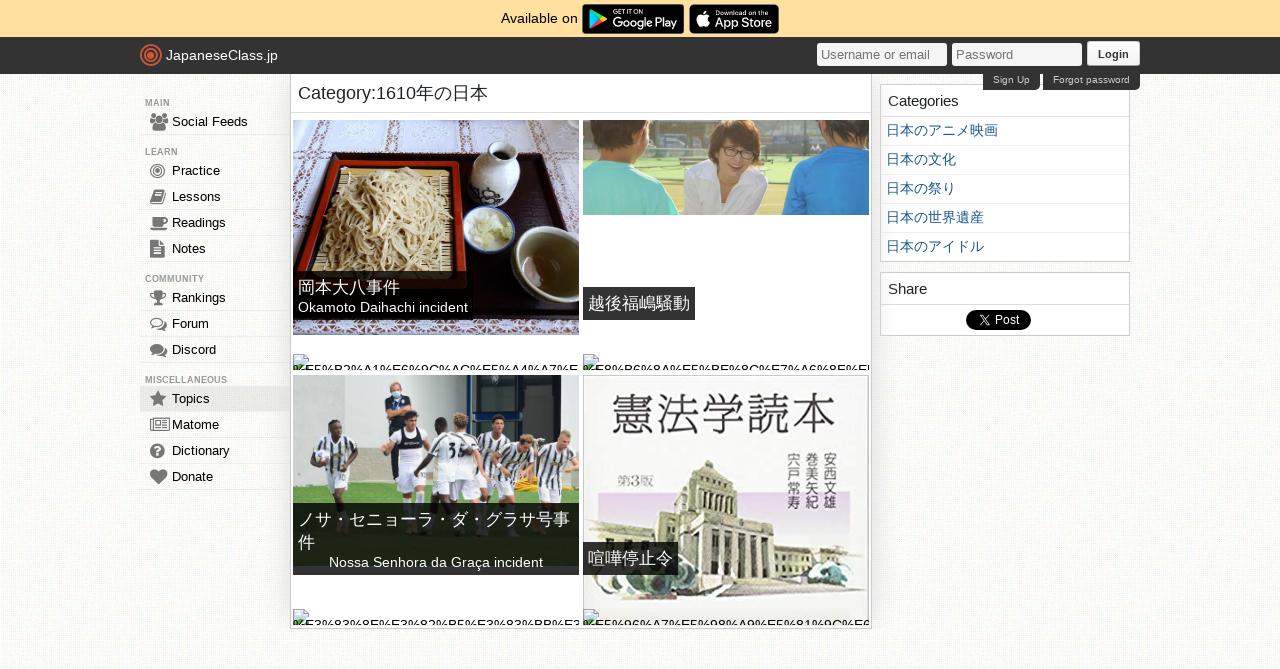

--- FILE ---
content_type: text/html; charset=utf-8
request_url: https://japaneseclass.jp/trends/list/Category:1610%E5%B9%B4%E3%81%AE%E6%97%A5%E6%9C%AC
body_size: 4450
content:
<!DOCTYPE html><html><head><!-- Google tag (gtag.js)--><script async src="https://www.googletagmanager.com/gtag/js?id=G-DNG93ZD7P1" type="9f3c900a7443c256da27f294-text/javascript"></script><script type="9f3c900a7443c256da27f294-text/javascript">window.dataLayer = window.dataLayer || [];
function gtag(){dataLayer.push(arguments);}
gtag('js', new Date());
gtag('config', 'G-DNG93ZD7P1');
</script><link rel="dns-prefetch" href="https://cdn.japaneseclass.jp"><meta charset="utf-8"><!-- verification codes--><meta name="y_key" content="eed5acc5360ba626"><meta name="google-site-verification" content="NU4y71Mg9hLhJZ31r1wKR84zgXB4L_2q5v5SbfJZSHA"><meta name="msvalidate.01" content="D65BDFC535FC6BCAE927F1843D4FE9AA"><meta name="p:domain_verify" content="f137121c58fd97ae65c72aac1730cb14"><meta property="fb:app_id" content="246148497593"><meta property="og:app_id" content="246148497593"><meta name="alexaVerifyID" content="kL7SN9uSdZWpRmxoRxtZLFIRfHI"><meta name="viewport" content="initial-scale=1,maximum-scale=1,user-scalable=no"><!--if lt IE 9<script type="text/javascript" src="http://cdnjs.cloudflare.com/ajax/libs/html5shiv/3.7/html5shiv-printshiv.min.js"></script>
<script type="text/javascript" src="http://cdnjs.cloudflare.com/ajax/libs/es5-shim/3.4.0/es5-sham.min.js"></script>
<script type="text/javascript" src="http://cdnjs.cloudflare.com/ajax/libs/es5-shim/4.1.0/es5-sham.min.js"></script>
<script type="text/javascript" src="http://cdnjs.cloudflare.com/ajax/libs/selectivizr/1.0.2/selectivizr-min.js"></script>
<script type="text/javascript" src="http://cdnjs.cloudflare.com/ajax/libs/json2/20130526/json2.min.js"></script>
<sciprt type="text/javascript" src="http://cdnjs.cloudflare.com/ajax/libs/placeholders/3.0.2/placeholders.js"></script>
--><link rel="shortcut icon" href="https://cdn.japaneseclass.jp/assets/favicon.ico" type="image/x-icon"><link rel="icon" href="https://cdn.japaneseclass.jp/assets/favicon.ico" sizes="32x32"><link rel="stylesheet" type="text/css" href="https://cdn.japaneseclass.jp/build/stylus/base.css?ver=835"><!--!{ads.print(user, 'popupunder')}--><script type="9f3c900a7443c256da27f294-text/javascript" src="//connect.facebook.net/en_US/all.js"></script><script type="9f3c900a7443c256da27f294-text/javascript">var bian = bian || {};
bian.user = null;
bian.isBot = false;
bian.tempUser = null;
bian.quests = null;
bian.constants = {"LEVEL_REQUIREMENTS":{"1":0,"2":4000,"3":12000,"4":27000,"5":52000,"6":97000,"7":170000,"8":270000,"9":380000}};
var jcjp = {
  gap: 1765602138509 - Date.now(),
  now: 1765602138509
};

</script><meta name="verify-admitad" content="0f23a69571"><meta name="description" content="日本の人気トピックスランキング Category:1610年の日本 岡本大八事件, 越後福嶋騒動, ノサ・セニョーラ・ダ・グラサ号事件, 喧嘩停止令"><title>Category:1610年の日本 (page 1) - JapaneseClass.jp</title></head><body><div class="body-wrapper"><div class="announcement">Available on <a href="https://play.google.com/store/apps/details?id=com.japaneseclass" target="_blank"><img class="middle" height="30" src="/images/logos/google-play.svg" alt="Google Play"></a><a class="ml5" href="https://apps.apple.com/us/app/japaneseclass-jp/id1606083467" target="_blank"><img class="middle" height="30" src="/images/logos/app-store.svg" alt="App Store"></a></div><div class="body has-announcement"><div id="fb-root"> </div><header><div id="header"><a class="logo" href="/"><i class="logo-circle fa fa-bullseye fa-5x"></i><span class="jcjp">JapaneseClass.jp</span><!--img(src='/assets/images/jcjp-logo.png')--></a><div class="pull-right right-head login-form"><form action="/auth/login" method="post"><input class="login-input" type="text" placeholder="Username or email" name="username"><input class="login-input" type="password" placeholder="Password" name="password"><button type="submit">Login</button></form><div class="under-header-link forgot-link pull-right">Forgot password</div><div class="under-header-link pull-right mr3" id="react-signup-link"></div></div></div></header><div class="wrapper"><nav><ul id="nav"><li class="header_li_menu">MAIN</li><li class="menu-feeds"><a href="/feeds"><i class="fa fa-group fa-lg"></i>Social Feeds</a></li><li class="header_li_menu">LEARN</li><li class="menu-practice"><a href="/practice"> <i class="fa fa-bullseye fa-lg"></i>Practice</a></li><li class="menu-lessons"><a href="/lessons"><i class="fa fa-book fa-lg"></i>Lessons</a></li><li class="menu-readings"><a href="/readings/list/h"><i class="fa fa-coffee fa-lg"></i>Readings</a></li><li class="menu-notes"><a href="/notes"><i class="fa fa-file-text fa-lg"></i>Notes</a></li><li class="header_li_menu">COMMUNITY</li><li class="menu-ranking"><a href="/user/ranking"><i class="fa fa-trophy fa-lg"></i>Rankings</a></li><li class="menu-forum"><a href="/forum"><i class="fa fa-comments-o fa-lg"></i>Forum</a></li><li class="menu-chat"><a target="_blank" href="https://discord.com/invite/eXGtSpECUb"><!--a(href='/chat')--><i class="fa fa-comments fa-lg"></i>Discord</a></li><!--li.header_li_menu GAME--><!--li: a()i.fa.fa-sun.fa-lg
| Avatar--><li class="header_li_menu">MISCELLANEOUS</li><li class="menu-trends menu-selected"><a href="/trends/list/all"><i class="fa fa-star fa-lg"></i>Topics</a></li><li><a href="/matome"><i class="fa fa-newspaper-o fa-lg"></i>Matome</a></li><li><a href="/dictionary"><i class="fa fa-question-circle fa-lg"></i>Dictionary</a></li><li class="mb30"><a href="/donate"><i class="fa fa-heart fa-lg"></i>Donate</a></li></ul></nav><div id="content"><h1>Category:1610年の日本 </h1><ul class="clearfix" id="topics-list"><li itemscope="" itemtype="http://schema.org/Article"><a href="/trends/about/岡本大八事件"><script src="/cdn-cgi/scripts/7d0fa10a/cloudflare-static/rocket-loader.min.js" data-cf-settings="9f3c900a7443c256da27f294-|49"></script><img class="thumb remove" src="https://livedoor.blogimg.jp/miyacharlie/imgs/9/e/9eb42b31.jpg" alt="岡本大八事件" onerror="this.src=&quot;/assets/upload/unknown_pp.jpg&quot;;this.alt='unknown'" itemprop="image"></a><a class="data" href="/trends/about/岡本大八事件"><h2 itemprop="name">岡本大八事件</h2><div class="en-title">Okamoto Daihachi incident</div></a><div class="info"><img src="https://chart.apis.google.com/chart?cht=ls&amp;chs=287x20&amp;chd=t:55.26315789473685,57.89473684210527,71.05263157894737,42.10526315789473,36.84210526315789,63.1578947368421,68.42105263157895,42.10526315789473,76.31578947368422,63.1578947368421,39.473684210526315,39.473684210526315,42.10526315789473,44.73684210526316,86.8421052631579,52.63157894736842,60.526315789473685,60.526315789473685,52.63157894736842,63.1578947368421,39.473684210526315,73.68421052631578,63.1578947368421,73.68421052631578,52.63157894736842,44.73684210526316,65.78947368421053,73.68421052631578,71.05263157894737,34.21052631578947,65.78947368421053,52.63157894736842,34.21052631578947,47.368421052631575,65.78947368421053,73.68421052631578,60.526315789473685,65.78947368421053,65.78947368421053,52.63157894736842,78.94736842105263,89.47368421052632,94.73684210526315,63.1578947368421,100,57.89473684210527,44.73684210526316,44.73684210526316&amp;chco=CCCCCC&amp;chm=B,CCCCCC,0,0,0&amp;chds=0,110&amp;chf=bg,s,65432100" alt="trends timeline for %E5%B2%A1%E6%9C%AC%E5%A4%A7%E5%85%AB%E4%BA%8B%E4%BB%B6"></div></li><li itemscope="" itemtype="http://schema.org/Article"><a href="/trends/about/越後福嶋騒動"><script src="/cdn-cgi/scripts/7d0fa10a/cloudflare-static/rocket-loader.min.js" data-cf-settings="9f3c900a7443c256da27f294-|49"></script><img class="thumb remove" src="https://pbs.twimg.com/profile_banners/185313816/1466844678/1500x500" alt="越後福嶋騒動" onerror="this.src=&quot;/assets/upload/unknown_pp.jpg&quot;;this.alt='unknown'" itemprop="image"></a><a class="data" href="/trends/about/越後福嶋騒動"><h2 itemprop="name">越後福嶋騒動</h2></a><div class="info"><img src="https://chart.apis.google.com/chart?cht=ls&amp;chs=287x20&amp;chd=t:44.44444444444444,13.88888888888889,19.444444444444446,27.77777777777778,13.88888888888889,8.333333333333332,13.88888888888889,11.11111111111111,5.555555555555555,11.11111111111111,16.666666666666664,5.555555555555555,2.7777777777777777,22.22222222222222,11.11111111111111,16.666666666666664,11.11111111111111,19.444444444444446,13.88888888888889,8.333333333333332,19.444444444444446,16.666666666666664,19.444444444444446,11.11111111111111,5.555555555555555,19.444444444444446,22.22222222222222,27.77777777777778,19.444444444444446,19.444444444444446,30.555555555555557,19.444444444444446,16.666666666666664,33.33333333333333,30.555555555555557,11.11111111111111,11.11111111111111,8.333333333333332,25,5.555555555555555,11.11111111111111,11.11111111111111,13.88888888888889,38.88888888888889,100,19.444444444444446,11.11111111111111&amp;chco=CCCCCC&amp;chm=B,CCCCCC,0,0,0&amp;chds=0,110&amp;chf=bg,s,65432100" alt="trends timeline for %E8%B6%8A%E5%BE%8C%E7%A6%8F%E5%B6%8B%E9%A8%92%E5%8B%95"></div></li><li itemscope="" itemtype="http://schema.org/Article"><a href="/trends/about/ノサ・セニョーラ・ダ・グラサ号事件"><script src="/cdn-cgi/scripts/7d0fa10a/cloudflare-static/rocket-loader.min.js" data-cf-settings="9f3c900a7443c256da27f294-|49"></script><img class="thumb remove" src="https://cdn-ak.f.st-hatena.com/images/fotolife/a/abyssus/20200921/20200921185406.jpg" alt="ノサ・セニョーラ・ダ・グラサ号事件" onerror="this.src=&quot;/assets/upload/unknown_pp.jpg&quot;;this.alt='unknown'" itemprop="image"></a><a class="data" href="/trends/about/ノサ・セニョーラ・ダ・グラサ号事件"><h2 itemprop="name">ノサ・セニョーラ・ダ・グラサ号事件</h2><div class="en-title">Nossa Senhora da Graça incident</div></a><div class="info"><img src="https://chart.apis.google.com/chart?cht=ls&amp;chs=287x20&amp;chd=t:18.75,43.75,18.75,93.75,18.75,31.25,18.75,43.75,37.5,62.5,50,43.75,50,56.25,87.5,81.25,31.25,37.5,50,25,25,50,87.5,75,37.5,56.25,43.75,50,81.25,43.75,87.5,25,18.75,18.75,68.75,37.5,81.25,31.25,100,31.25,75,43.75,25,68.75,50,25,31.25,62.5&amp;chco=CCCCCC&amp;chm=B,CCCCCC,0,0,0&amp;chds=0,110&amp;chf=bg,s,65432100" alt="trends timeline for %E3%83%8E%E3%82%B5%E3%83%BB%E3%82%BB%E3%83%8B%E3%83%A7%E3%83%BC%E3%83%A9%E3%83%BB%E3%83%80%E3%83%BB%E3%82%B0%E3%83%A9%E3%82%B5%E5%8F%B7%E4%BA%8B%E4%BB%B6"></div></li><li itemscope="" itemtype="http://schema.org/Article"><a href="/trends/about/喧嘩停止令"><script src="/cdn-cgi/scripts/7d0fa10a/cloudflare-static/rocket-loader.min.js" data-cf-settings="9f3c900a7443c256da27f294-|49"></script><img class="thumb remove" src="https://stat.ameba.jp/user_images/20190422/19/knowledge-ring/2e/cc/j/o0352049914395894830.jpg" alt="喧嘩停止令" onerror="this.src=&quot;/assets/upload/unknown_pp.jpg&quot;;this.alt='unknown'" itemprop="image"></a><a class="data" href="/trends/about/喧嘩停止令"><h2 itemprop="name">喧嘩停止令</h2></a><div class="info"><img src="https://chart.apis.google.com/chart?cht=ls&amp;chs=287x20&amp;chd=t:25,25,37.5,25,37.5,37.5,25,25,25,12.5,25,87.5,25,50,75,37.5,12.5,37.5,50,75,25,25,75,37.5,12.5,25,25,37.5,50,62.5,50,12.5,12.5,25,25,25,12.5,37.5,37.5,50,12.5,75,50,12.5,100,37.5,25&amp;chco=CCCCCC&amp;chm=B,CCCCCC,0,0,0&amp;chds=0,110&amp;chf=bg,s,65432100" alt="trends timeline for %E5%96%A7%E5%98%A9%E5%81%9C%E6%AD%A2%E4%BB%A4"></div></li></ul><div class="clear"></div></div><div id="info"><div class="box_top level_chapters"><h2>Categories</h2><ul><li><a class="block" href="/trends/list/Category:日本のアニメ映画">日本のアニメ映画</a></li><li><a class="block" href="/trends/list/Category:日本の文化">日本の文化</a></li><li><a class="block" href="/trends/list/Category:日本の祭り">日本の祭り</a></li><li><a class="block" href="/trends/list/Category:日本の世界遺産">日本の世界遺産</a></li><li><a class="block" href="/trends/list/Category:日本のアイドル">日本のアイドル</a></li></ul></div><div class="box"><h2>Share</h2><div class="clearfix p5 pb2"><div class="pull-left w75 center"><div class="fb-like" data-href="https://japaneseclass.jp/trends/list/Category:1610%E5%B9%B4%E3%81%AE%E6%97%A5%E6%9C%AC" data-layout="box_count" data-action="like" data-show-faces="true" data-share="false"></div></div><div class="pull-left w75 center"><div class="g-plus" data-action="share" data-annotation="vertical-bubble" data-height="60"></div></div><div class="pull-left w75 center"><a class="twitter-share-button" href="https://twitter.com/share" data-via="jcjp" data-count="vertical" data-url="https://japaneseclass.jp/trends/list/Category:1610%E5%B9%B4%E3%81%AE%E6%97%A5%E6%9C%AC">Twitter</a></div><script type="9f3c900a7443c256da27f294-text/javascript">// twitter
!function(d,s,id){var js,fjs=d.getElementsByTagName(s)[0],p=/^http:/.test(d.location)?'http':'https';if(!d.getElementById(id)){js=d.createElement(s);js.id=id;js.src=p+'://platform.twitter.com/widgets.js';fjs.parentNode.insertBefore(js,fjs);}}(document, 'script', 'twitter-wjs');

// Google+
(function() {
	var po = document.createElement('script'); po.type = 'text/javascript'; po.async = true;
	po.src = 'https://apis.google.com/js/platform.js';
	var s = document.getElementsByTagName('script')[0]; s.parentNode.insertBefore(po, s);
})();

// Facebook
(function(d, s, id) {
	var js, fjs = d.getElementsByTagName(s)[0];
	if (d.getElementById(id)) return;
	js = d.createElement(s); js.id = id;
	js.src = "//connect.facebook.net/en_US/all.js#xfbml=1&appId=246148497593";
	fjs.parentNode.insertBefore(js, fjs);
}(document, 'script', 'facebook-jssdk'));</script></div></div><div class="mt10 fb-like-box" data-href="https://www.facebook.com/JapaneseClass.jp" data-width="250" data-colorscheme="light" data-show-faces="true" data-header="true" data-stream="false" data-show-border="true"></div></div></div><script type="9f3c900a7443c256da27f294-text/javascript" src="https://cdn.japaneseclass.jp/build/javascripts/misc.js?ver=25" charset="utf-8"></script><script type="9f3c900a7443c256da27f294-text/javascript" src="https://cdn.japaneseclass.jp/build/javascripts/vendor.js?ver=25" charset="utf-8"></script><script type="9f3c900a7443c256da27f294-text/javascript" src="https://cdn.japaneseclass.jp/build/javascripts/jcjp.js?ver=25" charset="utf-8"></script></div></div><script src="/cdn-cgi/scripts/7d0fa10a/cloudflare-static/rocket-loader.min.js" data-cf-settings="9f3c900a7443c256da27f294-|49" defer></script><script defer src="https://static.cloudflareinsights.com/beacon.min.js/vcd15cbe7772f49c399c6a5babf22c1241717689176015" integrity="sha512-ZpsOmlRQV6y907TI0dKBHq9Md29nnaEIPlkf84rnaERnq6zvWvPUqr2ft8M1aS28oN72PdrCzSjY4U6VaAw1EQ==" data-cf-beacon='{"version":"2024.11.0","token":"74ae594235224e74a0b7b25d0f259388","r":1,"server_timing":{"name":{"cfCacheStatus":true,"cfEdge":true,"cfExtPri":true,"cfL4":true,"cfOrigin":true,"cfSpeedBrain":true},"location_startswith":null}}' crossorigin="anonymous"></script>
</body></html>

--- FILE ---
content_type: text/html; charset=utf-8
request_url: https://accounts.google.com/o/oauth2/postmessageRelay?parent=https%3A%2F%2Fjapaneseclass.jp&jsh=m%3B%2F_%2Fscs%2Fabc-static%2F_%2Fjs%2Fk%3Dgapi.lb.en.H0R5hnEJFgQ.O%2Fd%3D1%2Frs%3DAHpOoo9sMW3biwZqLR-weMeFfAeYoZsLKA%2Fm%3D__features__
body_size: 160
content:
<!DOCTYPE html><html><head><title></title><meta http-equiv="content-type" content="text/html; charset=utf-8"><meta http-equiv="X-UA-Compatible" content="IE=edge"><meta name="viewport" content="width=device-width, initial-scale=1, minimum-scale=1, maximum-scale=1, user-scalable=0"><script src='https://ssl.gstatic.com/accounts/o/2580342461-postmessagerelay.js' nonce="esA5FWjL9WN17ooif_BrdA"></script></head><body><script type="text/javascript" src="https://apis.google.com/js/rpc:shindig_random.js?onload=init" nonce="esA5FWjL9WN17ooif_BrdA"></script></body></html>